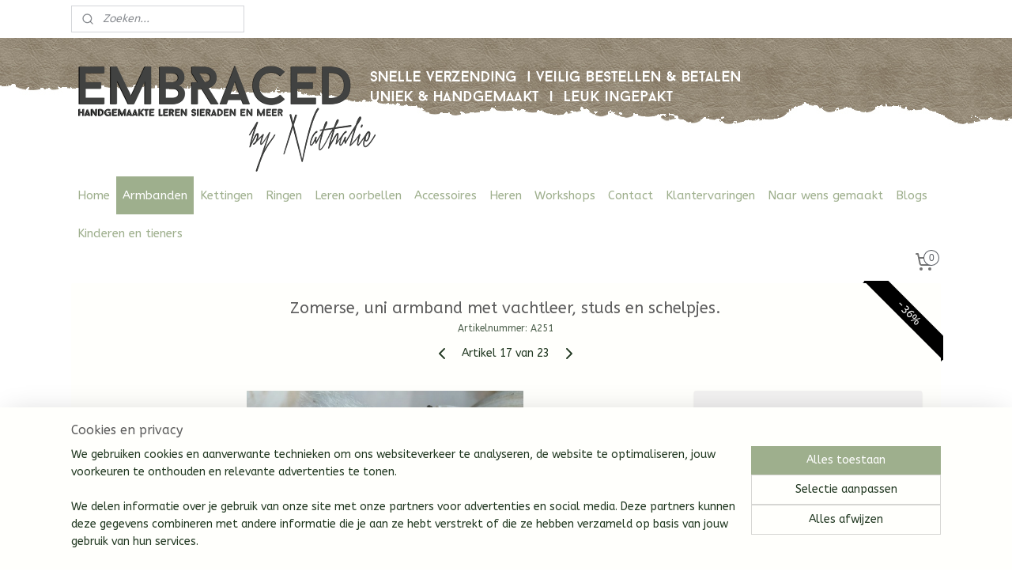

--- FILE ---
content_type: text/html; charset=UTF-8
request_url: https://www.embracedbynathalie.nl/a-56014878/ibiza-armbanden-zomer-collectie/zomerse-uni-armband-met-vachtleer-studs-en-schelpjes/
body_size: 19049
content:
<!DOCTYPE html>
<!--[if lt IE 7]>
<html lang="nl"
      class="no-js lt-ie9 lt-ie8 lt-ie7 secure"> <![endif]-->
<!--[if IE 7]>
<html lang="nl"
      class="no-js lt-ie9 lt-ie8 is-ie7 secure"> <![endif]-->
<!--[if IE 8]>
<html lang="nl"
      class="no-js lt-ie9 is-ie8 secure"> <![endif]-->
<!--[if gt IE 8]><!-->
<html lang="nl" class="no-js secure">
<!--<![endif]-->
<head prefix="og: http://ogp.me/ns#">
    <meta http-equiv="Content-Type" content="text/html; charset=UTF-8"/>

    <title>Zomerse, uni armband met vachtleer, studs en schelpjes. | Ibiza armbanden (zomer collectie) | Embraced by Nathalie</title>
    <meta name="robots" content="noarchive"/>
    <meta name="robots" content="index,follow,noodp,noydir"/>
    
    <meta name="verify-v1" content="lymIJTMS3e2y7CuLnYnn3gcgZqJVl12l96YpPkc4XEw"/>
        <meta name="google-site-verification" content="lymIJTMS3e2y7CuLnYnn3gcgZqJVl12l96YpPkc4XEw"/>
    <meta name="viewport" content="width=device-width, initial-scale=1.0"/>
    <meta name="revisit-after" content="1 days"/>
    <meta name="generator" content="Mijnwebwinkel"/>
    <meta name="web_author" content="https://www.mijnwebwinkel.nl/"/>

    

    <meta property="og:site_name" content="Embraced by Nathalie"/>

        <meta property="og:title" content="Zomerse, uni armband met vachtleer, studs en schelpjes."/>
    <meta property="og:description" content="Super leuke armband van creme vachtleer en creme leer met vlechtwerk en schelpjes. Toont breed, ca."/>
    <meta property="og:type" content="product"/>
    <meta property="og:image" content="https://cdn.myonlinestore.eu/9497b03a-6be1-11e9-a722-44a8421b9960/image/cache/article/557653cdca5bc9e9ce622938bd77f42630818aa0.jpg"/>
        <meta property="og:image" content="https://cdn.myonlinestore.eu/9497b03a-6be1-11e9-a722-44a8421b9960/image/cache/article/2e41ebe86117704419e3cccaf52119e6a539e0ce.jpg"/>
        <meta property="og:url" content="https://www.embracedbynathalie.nl/a-56014878/ibiza-armbanden-zomer-collectie/zomerse-uni-armband-met-vachtleer-studs-en-schelpjes/"/>

    <link rel="preload" as="style" href="https://static.myonlinestore.eu/assets/../js/fancybox/jquery.fancybox.css?20260114074236"
          onload="this.onload=null;this.rel='stylesheet'">
    <noscript>
        <link rel="stylesheet" href="https://static.myonlinestore.eu/assets/../js/fancybox/jquery.fancybox.css?20260114074236">
    </noscript>

    <link rel="stylesheet" type="text/css" href="https://asset.myonlinestore.eu/8SOHxkMsHMNlm3sAKpqhypY5NSa8fXN.css"/>

    <link rel="preload" as="style" href="https://static.myonlinestore.eu/assets/../fonts/fontawesome-6.4.2/css/fontawesome.min.css?20260114074236"
          onload="this.onload=null;this.rel='stylesheet'">
    <link rel="preload" as="style" href="https://static.myonlinestore.eu/assets/../fonts/fontawesome-6.4.2/css/solid.min.css?20260114074236"
          onload="this.onload=null;this.rel='stylesheet'">
    <link rel="preload" as="style" href="https://static.myonlinestore.eu/assets/../fonts/fontawesome-6.4.2/css/brands.min.css?20260114074236"
          onload="this.onload=null;this.rel='stylesheet'">
    <link rel="preload" as="style" href="https://static.myonlinestore.eu/assets/../fonts/fontawesome-6.4.2/css/v4-shims.min.css?20260114074236"
          onload="this.onload=null;this.rel='stylesheet'">
    <noscript>
        <link rel="stylesheet" href="https://static.myonlinestore.eu/assets/../fonts/font-awesome-4.1.0/css/font-awesome.4.1.0.min.css?20260114074236">
    </noscript>

    <link rel="preconnect" href="https://static.myonlinestore.eu/" crossorigin />
    <link rel="dns-prefetch" href="https://static.myonlinestore.eu/" />
    <link rel="preconnect" href="https://cdn.myonlinestore.eu" crossorigin />
    <link rel="dns-prefetch" href="https://cdn.myonlinestore.eu" />

    <script type="text/javascript" src="https://static.myonlinestore.eu/assets/../js/modernizr.js?20260114074236"></script>
        
    <link rel="canonical" href="https://www.embracedbynathalie.nl/a-56014878/ibiza-armbanden-zomer-collectie/zomerse-uni-armband-met-vachtleer-studs-en-schelpjes/"/>
                    <link rel="shortcut icon" type="image/x-icon" href="data:image/x-icon;base64,">
        <link rel="icon" type="image/png" href="[data-uri]" />
    <script>
        var _rollbarConfig = {
        accessToken: 'd57a2075769e4401ab611d78421f1c89',
        captureUncaught: false,
        captureUnhandledRejections: false,
        verbose: false,
        payload: {
            environment: 'prod',
            person: {
                id: 454773,
            },
            ignoredMessages: [
                'request aborted',
                'network error',
                'timeout'
            ]
        },
        reportLevel: 'error'
    };
    // Rollbar Snippet
    !function(r){var e={};function o(n){if(e[n])return e[n].exports;var t=e[n]={i:n,l:!1,exports:{}};return r[n].call(t.exports,t,t.exports,o),t.l=!0,t.exports}o.m=r,o.c=e,o.d=function(r,e,n){o.o(r,e)||Object.defineProperty(r,e,{enumerable:!0,get:n})},o.r=function(r){"undefined"!=typeof Symbol&&Symbol.toStringTag&&Object.defineProperty(r,Symbol.toStringTag,{value:"Module"}),Object.defineProperty(r,"__esModule",{value:!0})},o.t=function(r,e){if(1&e&&(r=o(r)),8&e)return r;if(4&e&&"object"==typeof r&&r&&r.__esModule)return r;var n=Object.create(null);if(o.r(n),Object.defineProperty(n,"default",{enumerable:!0,value:r}),2&e&&"string"!=typeof r)for(var t in r)o.d(n,t,function(e){return r[e]}.bind(null,t));return n},o.n=function(r){var e=r&&r.__esModule?function(){return r.default}:function(){return r};return o.d(e,"a",e),e},o.o=function(r,e){return Object.prototype.hasOwnProperty.call(r,e)},o.p="",o(o.s=0)}([function(r,e,o){var n=o(1),t=o(4);_rollbarConfig=_rollbarConfig||{},_rollbarConfig.rollbarJsUrl=_rollbarConfig.rollbarJsUrl||"https://cdnjs.cloudflare.com/ajax/libs/rollbar.js/2.14.4/rollbar.min.js",_rollbarConfig.async=void 0===_rollbarConfig.async||_rollbarConfig.async;var a=n.setupShim(window,_rollbarConfig),l=t(_rollbarConfig);window.rollbar=n.Rollbar,a.loadFull(window,document,!_rollbarConfig.async,_rollbarConfig,l)},function(r,e,o){var n=o(2);function t(r){return function(){try{return r.apply(this,arguments)}catch(r){try{console.error("[Rollbar]: Internal error",r)}catch(r){}}}}var a=0;function l(r,e){this.options=r,this._rollbarOldOnError=null;var o=a++;this.shimId=function(){return o},"undefined"!=typeof window&&window._rollbarShims&&(window._rollbarShims[o]={handler:e,messages:[]})}var i=o(3),s=function(r,e){return new l(r,e)},d=function(r){return new i(s,r)};function c(r){return t(function(){var e=Array.prototype.slice.call(arguments,0),o={shim:this,method:r,args:e,ts:new Date};window._rollbarShims[this.shimId()].messages.push(o)})}l.prototype.loadFull=function(r,e,o,n,a){var l=!1,i=e.createElement("script"),s=e.getElementsByTagName("script")[0],d=s.parentNode;i.crossOrigin="",i.src=n.rollbarJsUrl,o||(i.async=!0),i.onload=i.onreadystatechange=t(function(){if(!(l||this.readyState&&"loaded"!==this.readyState&&"complete"!==this.readyState)){i.onload=i.onreadystatechange=null;try{d.removeChild(i)}catch(r){}l=!0,function(){var e;if(void 0===r._rollbarDidLoad){e=new Error("rollbar.js did not load");for(var o,n,t,l,i=0;o=r._rollbarShims[i++];)for(o=o.messages||[];n=o.shift();)for(t=n.args||[],i=0;i<t.length;++i)if("function"==typeof(l=t[i])){l(e);break}}"function"==typeof a&&a(e)}()}}),d.insertBefore(i,s)},l.prototype.wrap=function(r,e,o){try{var n;if(n="function"==typeof e?e:function(){return e||{}},"function"!=typeof r)return r;if(r._isWrap)return r;if(!r._rollbar_wrapped&&(r._rollbar_wrapped=function(){o&&"function"==typeof o&&o.apply(this,arguments);try{return r.apply(this,arguments)}catch(o){var e=o;throw e&&("string"==typeof e&&(e=new String(e)),e._rollbarContext=n()||{},e._rollbarContext._wrappedSource=r.toString(),window._rollbarWrappedError=e),e}},r._rollbar_wrapped._isWrap=!0,r.hasOwnProperty))for(var t in r)r.hasOwnProperty(t)&&(r._rollbar_wrapped[t]=r[t]);return r._rollbar_wrapped}catch(e){return r}};for(var p="log,debug,info,warn,warning,error,critical,global,configure,handleUncaughtException,handleAnonymousErrors,handleUnhandledRejection,captureEvent,captureDomContentLoaded,captureLoad".split(","),u=0;u<p.length;++u)l.prototype[p[u]]=c(p[u]);r.exports={setupShim:function(r,e){if(r){var o=e.globalAlias||"Rollbar";if("object"==typeof r[o])return r[o];r._rollbarShims={},r._rollbarWrappedError=null;var a=new d(e);return t(function(){e.captureUncaught&&(a._rollbarOldOnError=r.onerror,n.captureUncaughtExceptions(r,a,!0),e.wrapGlobalEventHandlers&&n.wrapGlobals(r,a,!0)),e.captureUnhandledRejections&&n.captureUnhandledRejections(r,a,!0);var t=e.autoInstrument;return!1!==e.enabled&&(void 0===t||!0===t||"object"==typeof t&&t.network)&&r.addEventListener&&(r.addEventListener("load",a.captureLoad.bind(a)),r.addEventListener("DOMContentLoaded",a.captureDomContentLoaded.bind(a))),r[o]=a,a})()}},Rollbar:d}},function(r,e){function o(r,e,o){if(e.hasOwnProperty&&e.hasOwnProperty("addEventListener")){for(var n=e.addEventListener;n._rollbarOldAdd&&n.belongsToShim;)n=n._rollbarOldAdd;var t=function(e,o,t){n.call(this,e,r.wrap(o),t)};t._rollbarOldAdd=n,t.belongsToShim=o,e.addEventListener=t;for(var a=e.removeEventListener;a._rollbarOldRemove&&a.belongsToShim;)a=a._rollbarOldRemove;var l=function(r,e,o){a.call(this,r,e&&e._rollbar_wrapped||e,o)};l._rollbarOldRemove=a,l.belongsToShim=o,e.removeEventListener=l}}r.exports={captureUncaughtExceptions:function(r,e,o){if(r){var n;if("function"==typeof e._rollbarOldOnError)n=e._rollbarOldOnError;else if(r.onerror){for(n=r.onerror;n._rollbarOldOnError;)n=n._rollbarOldOnError;e._rollbarOldOnError=n}e.handleAnonymousErrors();var t=function(){var o=Array.prototype.slice.call(arguments,0);!function(r,e,o,n){r._rollbarWrappedError&&(n[4]||(n[4]=r._rollbarWrappedError),n[5]||(n[5]=r._rollbarWrappedError._rollbarContext),r._rollbarWrappedError=null);var t=e.handleUncaughtException.apply(e,n);o&&o.apply(r,n),"anonymous"===t&&(e.anonymousErrorsPending+=1)}(r,e,n,o)};o&&(t._rollbarOldOnError=n),r.onerror=t}},captureUnhandledRejections:function(r,e,o){if(r){"function"==typeof r._rollbarURH&&r._rollbarURH.belongsToShim&&r.removeEventListener("unhandledrejection",r._rollbarURH);var n=function(r){var o,n,t;try{o=r.reason}catch(r){o=void 0}try{n=r.promise}catch(r){n="[unhandledrejection] error getting `promise` from event"}try{t=r.detail,!o&&t&&(o=t.reason,n=t.promise)}catch(r){}o||(o="[unhandledrejection] error getting `reason` from event"),e&&e.handleUnhandledRejection&&e.handleUnhandledRejection(o,n)};n.belongsToShim=o,r._rollbarURH=n,r.addEventListener("unhandledrejection",n)}},wrapGlobals:function(r,e,n){if(r){var t,a,l="EventTarget,Window,Node,ApplicationCache,AudioTrackList,ChannelMergerNode,CryptoOperation,EventSource,FileReader,HTMLUnknownElement,IDBDatabase,IDBRequest,IDBTransaction,KeyOperation,MediaController,MessagePort,ModalWindow,Notification,SVGElementInstance,Screen,TextTrack,TextTrackCue,TextTrackList,WebSocket,WebSocketWorker,Worker,XMLHttpRequest,XMLHttpRequestEventTarget,XMLHttpRequestUpload".split(",");for(t=0;t<l.length;++t)r[a=l[t]]&&r[a].prototype&&o(e,r[a].prototype,n)}}}},function(r,e){function o(r,e){this.impl=r(e,this),this.options=e,function(r){for(var e=function(r){return function(){var e=Array.prototype.slice.call(arguments,0);if(this.impl[r])return this.impl[r].apply(this.impl,e)}},o="log,debug,info,warn,warning,error,critical,global,configure,handleUncaughtException,handleAnonymousErrors,handleUnhandledRejection,_createItem,wrap,loadFull,shimId,captureEvent,captureDomContentLoaded,captureLoad".split(","),n=0;n<o.length;n++)r[o[n]]=e(o[n])}(o.prototype)}o.prototype._swapAndProcessMessages=function(r,e){var o,n,t;for(this.impl=r(this.options);o=e.shift();)n=o.method,t=o.args,this[n]&&"function"==typeof this[n]&&("captureDomContentLoaded"===n||"captureLoad"===n?this[n].apply(this,[t[0],o.ts]):this[n].apply(this,t));return this},r.exports=o},function(r,e){r.exports=function(r){return function(e){if(!e&&!window._rollbarInitialized){for(var o,n,t=(r=r||{}).globalAlias||"Rollbar",a=window.rollbar,l=function(r){return new a(r)},i=0;o=window._rollbarShims[i++];)n||(n=o.handler),o.handler._swapAndProcessMessages(l,o.messages);window[t]=n,window._rollbarInitialized=!0}}}}]);
    // End Rollbar Snippet
    </script>
    <script defer type="text/javascript" src="https://static.myonlinestore.eu/assets/../js/jquery.min.js?20260114074236"></script><script defer type="text/javascript" src="https://static.myonlinestore.eu/assets/../js/mww/shop.js?20260114074236"></script><script defer type="text/javascript" src="https://static.myonlinestore.eu/assets/../js/mww/shop/category.js?20260114074236"></script><script defer type="text/javascript" src="https://static.myonlinestore.eu/assets/../js/fancybox/jquery.fancybox.pack.js?20260114074236"></script><script defer type="text/javascript" src="https://static.myonlinestore.eu/assets/../js/fancybox/jquery.fancybox-thumbs.js?20260114074236"></script><script defer type="text/javascript" src="https://static.myonlinestore.eu/assets/../js/mww/image.js?20260114074236"></script><script defer type="text/javascript" src="https://static.myonlinestore.eu/assets/../js/mww/shop/article.js?20260114074236"></script><script defer type="text/javascript" src="https://static.myonlinestore.eu/assets/../js/mww/product/product.js?20260114074236"></script><script defer type="text/javascript" src="https://static.myonlinestore.eu/assets/../js/mww/product/product.configurator.js?20260114074236"></script><script defer type="text/javascript"
                src="https://static.myonlinestore.eu/assets/../js/mww/product/product.configurator.validator.js?20260114074236"></script><script defer type="text/javascript" src="https://static.myonlinestore.eu/assets/../js/mww/product/product.main.js?20260114074236"></script><script defer type="text/javascript" src="https://static.myonlinestore.eu/assets/../js/mww/navigation.js?20260114074236"></script><script defer type="text/javascript" src="https://static.myonlinestore.eu/assets/../js/delay.js?20260114074236"></script><script defer type="text/javascript" src="https://static.myonlinestore.eu/assets/../js/mww/ajax.js?20260114074236"></script><script defer type="text/javascript" src="https://static.myonlinestore.eu/assets/../js/foundation/foundation.min.js?20260114074236"></script><script defer type="text/javascript" src="https://static.myonlinestore.eu/assets/../js/foundation/foundation/foundation.topbar.js?20260114074236"></script><script defer type="text/javascript" src="https://static.myonlinestore.eu/assets/../js/foundation/foundation/foundation.tooltip.js?20260114074236"></script><script defer type="text/javascript" src="https://static.myonlinestore.eu/assets/../js/mww/deferred.js?20260114074236"></script>
        <script src="https://static.myonlinestore.eu/assets/webpack/bootstrapper.ce10832e.js"></script>
    
    <script src="https://static.myonlinestore.eu/assets/webpack/vendor.85ea91e8.js" defer></script><script src="https://static.myonlinestore.eu/assets/webpack/main.c5872b2c.js" defer></script>
    
    <script src="https://static.myonlinestore.eu/assets/webpack/webcomponents.377dc92a.js" defer></script>
    
    <script src="https://static.myonlinestore.eu/assets/webpack/render.8395a26c.js" defer></script>

    <script>
        window.bootstrapper.add(new Strap('marketingScripts', []));
    </script>
        <script>
  window.dataLayer = window.dataLayer || [];

  function gtag() {
    dataLayer.push(arguments);
  }

    gtag(
    "consent",
    "default",
    {
      "ad_storage": "denied",
      "ad_user_data": "denied",
      "ad_personalization": "denied",
      "analytics_storage": "denied",
      "security_storage": "granted",
      "personalization_storage": "denied",
      "functionality_storage": "denied",
    }
  );

  gtag("js", new Date());
  gtag("config", 'G-HSRC51ENF9', { "groups": "myonlinestore" });gtag("config", 'G-EJEGNP0EVJ');</script>
<script async src="https://www.googletagmanager.com/gtag/js?id=G-HSRC51ENF9"></script>
        <script>
        
    </script>
        
<script>
    var marketingStrapId = 'marketingScripts'
    var marketingScripts = window.bootstrapper.use(marketingStrapId);

    if (marketingScripts === null) {
        marketingScripts = [];
    }

    
    window.bootstrapper.update(new Strap(marketingStrapId, marketingScripts));
</script>
    <noscript>
        <style>ul.products li {
                opacity: 1 !important;
            }</style>
    </noscript>

            <script>
                (function (w, d, s, l, i) {
            w[l] = w[l] || [];
            w[l].push({
                'gtm.start':
                    new Date().getTime(), event: 'gtm.js'
            });
            var f = d.getElementsByTagName(s)[0],
                j = d.createElement(s), dl = l != 'dataLayer' ? '&l=' + l : '';
            j.async = true;
            j.src =
                'https://www.googletagmanager.com/gtm.js?id=' + i + dl;
            f.parentNode.insertBefore(j, f);
        })(window, document, 'script', 'dataLayer', 'GTM-MSQ3L6L');
                (function (w, d, s, l, i) {
            w[l] = w[l] || [];
            w[l].push({
                'gtm.start':
                    new Date().getTime(), event: 'gtm.js'
            });
            var f = d.getElementsByTagName(s)[0],
                j = d.createElement(s), dl = l != 'dataLayer' ? '&l=' + l : '';
            j.async = true;
            j.src =
                'https://www.googletagmanager.com/gtm.js?id=' + i + dl;
            f.parentNode.insertBefore(j, f);
        })(window, document, 'script', 'dataLayer', 'GTM-5HWSCXX');
            </script>

</head>
<body    class="lang-nl_NL layout-width-1100 oneColumn">

    <noscript>
                    <iframe src="https://www.googletagmanager.com/ns.html?id=GTM-MSQ3L6L" height="0" width="0"
                    style="display:none;visibility:hidden"></iframe>
                    <iframe src="https://www.googletagmanager.com/ns.html?id=GTM-5HWSCXX" height="0" width="0"
                    style="display:none;visibility:hidden"></iframe>
            </noscript>


<header>
    <a tabindex="0" id="skip-link" class="button screen-reader-text" href="#content">Spring naar de hoofdtekst</a>
</header>


<div id="react_element__filter"></div>

<div class="site-container">
    <div class="inner-wrap">
        
        
        <div class="bg-container custom-css-container"             data-active-language="nl"
            data-current-date="19-01-2026"
            data-category-id="unknown"
            data-article-id="43551693"
            data-article-category-id="4365734"
            data-article-name="Zomerse, uni armband met vachtleer, studs en schelpjes."
        >
            <noscript class="no-js-message">
                <div class="inner">
                    Javascript is uitgeschakeld.


Zonder Javascript is het niet mogelijk bestellingen te plaatsen in deze webwinkel en zijn een aantal functionaliteiten niet beschikbaar.
                </div>
            </noscript>

            <div id="header">
                <div id="react_root"><!-- --></div>
                <div
                    class="header-bar-top">
                                                
<div class="row header-bar-inner" data-bar-position="top" data-options="sticky_on: [medium, large]; is_hover: true; scrolltop: true;" data-topbar>
    <section class="top-bar-section">
                                    <div class="module-container search align-left">
                    <div class="react_element__searchbox" 
    data-post-url="/search/" 
    data-search-phrase=""></div>

                </div>
                                                <div class="module-container myaccount align-right">
                    
<div class="module my-account-bar">
            <a href="javascript:void(0)" class="foldout-account">
            Mijn account     <div   
    aria-hidden role="img"
    class="icon icon--sf-user
        "
    >
    <svg><use xlink:href="#sf-user"></use></svg>
    </div>
        </a>
        <div class="saveforlater-counter-topbar" id="react_element__saveforlater-topbar-counter"
             data-show-counter=""></div>
        <div class="my-account-overlay"></div>
        <div class="hidden-account-details">
            <div class="invisible-hover-area">
                <div class="header">
                    <div class="header-text">Mijn account</div>
                    <div class="close-button">
                            <div   
    aria-hidden role="img"
    class="icon icon--close-button icon--sf-x
        "
            title="close-button"
    >
    <svg><use xlink:href="#sf-x"></use></svg>
    </div>
                    </div>
                </div>
                <div class="scrollable">
                    <h3 class="existing-customer">Inloggen</h3>
                    <div class="form-group">
                        <form accept-charset="UTF-8" name=""
          method="post" action="/customer/login/?referer=/a-56014878/ibiza-armbanden-zomer-collectie/zomerse-uni-armband-met-vachtleer-studs-en-schelpjes/" class="legacy" id="login_form">
                        <script>
    document.addEventListener("DOMContentLoaded", function () {
        Array.from(document.querySelectorAll("#login_form")).map(
            form => form.addEventListener("submit", function () {
                Array.from(document.querySelectorAll("#login")).map(button => button.disabled = true);
            })
        );
    });
</script>
                        
                        <div class="form-group        ">
    <label class="control-label required" for="customer_account_username">E-mailadres</label><div class="control-group">
            <div class="control-container   no-errors    ">
                                <input type="email"
            id="customer_account_username" name="_username" required="required" class="default form-control" maxlength="100"
                                                    data-validator-range="0-0"
                />
                    </div>
                                </div>
</div>
    
                        <div class="form-group        ">
    <label class="control-label required" for="customer_account_password">Wachtwoord</label><div class="control-group">
            <div class="control-container   no-errors    ">
                                <input type="password"
            id="customer_account_password" name="_password" required="required" class="default form-control" maxlength="64"
                                                    data-validator-range="0-0"
                />
                    </div>
                                </div>
</div>
    
                        <div class="form-row buttons">
                            <button type="submit" id="login" name="login" class="btn">
                                Inloggen
                            </button>
                        </div>
                        <input type="hidden"
            id="_csrf_token" name="_csrf_token" class="form-control"
            value="41f56353e55fc065ef27.M74fQoRrCreES7qJtLr22_eYhzbJzMEsp3lst569X18.WI56dbUNZsfde-3W8tyZrZ-tqgGamIlbzjAe4NbONABxhkYq21NHjsEm0Q"                                         data-validator-range="0-0"
                />
        </form>
                    </div>
                    <a class="forgot-password-link" href="/customer/forgot-password/">Wachtwoord vergeten?</a>
                                            <hr/>
                        <h3 class="without-account">Geen account?</h3>
                        <p>
                            Met een account kun je sneller bestellen en heb je een overzicht van je eerdere bestellingen.
                        </p>
                        <a href="https://www.embracedbynathalie.nl/customer/register/?referer=/a-56014878/ibiza-armbanden-zomer-collectie/zomerse-uni-armband-met-vachtleer-studs-en-schelpjes/"
                           class="btn">Account aanmaken</a>
                                    </div>
            </div>
        </div>
    </div>

                </div>
                        </section>
</div>

                                    </div>

                



<sf-header-image
    class="web-component"
    header-element-height="175px"
    align="center"
    store-name="Embraced by Nathalie"
    store-url="https://www.embracedbynathalie.nl/"
    background-image-url="https://cdn.myonlinestore.eu/9497b03a-6be1-11e9-a722-44a8421b9960/nl_NL_image_header_4.png?t=1768646933"
    mobile-background-image-url=""
    logo-custom-width=""
    logo-custom-height=""
    page-column-width="1100"
    style="
        height: 175px;

        --background-color: transparent;
        --background-height: 175px;
        --background-aspect-ratio: 12.571428571429;
        --scaling-background-aspect-ratio: 6.2857142857143;
        --mobile-background-height: 0px;
        --mobile-background-aspect-ratio: 1;
        --color: #9EAF8D;
        --logo-custom-width: auto;
        --logo-custom-height: auto;
        --logo-aspect-ratio: 1
        ">
    </sf-header-image>
                <div class="header-bar-bottom">
                                                
<div class="row header-bar-inner" data-bar-position="header" data-options="sticky_on: [medium, large]; is_hover: true; scrolltop: true;" data-topbar>
    <section class="top-bar-section">
                                    <nav class="module-container navigation  align-left">
                    <ul>
                            




<li class="">
            <a href="https://www.embracedbynathalie.nl/" class="no_underline">
            Home
                    </a>

                                </li>
    

    
    

<li class="has-dropdown active">
            <a href="https://www.embracedbynathalie.nl/c-4836041/armbanden/" class="no_underline">
            Armbanden
                    </a>

                                    <ul class="dropdown">
                        




<li class="">
            <a href="https://www.embracedbynathalie.nl/c-4328279/leren-enkele-armbanden/" class="no_underline">
            Leren enkele armbanden
                    </a>

                                </li>
    




<li class="">
            <a href="https://www.embracedbynathalie.nl/c-4328280/leren-wikkelarmbanden/" class="no_underline">
            Leren wikkelarmbanden
                    </a>

                                </li>
    




<li class="">
            <a href="https://www.embracedbynathalie.nl/c-7464747/herinnering-armbanden/" class="no_underline">
            Herinnering armbanden
                    </a>

                                </li>
    




<li class="">
            <a href="https://www.embracedbynathalie.nl/c-6547188/natuurstenen-armbanden/" class="no_underline">
            Natuurstenen armbanden
                    </a>

                                </li>
    




<li class="">
            <a href="https://www.embracedbynathalie.nl/c-5327458/glaskralen-armbanden/" class="no_underline">
            Glaskralen armbanden
                    </a>

                                </li>
    


    

<li class="active">
            <a href="https://www.embracedbynathalie.nl/c-4365734/ibiza-armbanden-zomer-collectie/" class="no_underline">
            Ibiza armbanden (zomer collectie)
                    </a>

                                </li>
    




<li class="">
            <a href="https://www.embracedbynathalie.nl/c-5096914/rvs-tekst-armbanden/" class="no_underline">
            RVS tekst-armbanden
                    </a>

                                </li>
                </ul>
                        </li>
    

    


<li class="has-dropdown">
            <a href="https://www.embracedbynathalie.nl/c-4356718/kettingen/" class="no_underline">
            Kettingen
                    </a>

                                    <ul class="dropdown">
                        




<li class="">
            <a href="https://www.embracedbynathalie.nl/c-4364831/leren-kettingen/" class="no_underline">
            Leren kettingen
                    </a>

                                </li>
    

    


<li class="has-dropdown">
            <a href="https://www.embracedbynathalie.nl/c-4357123/metalen-kettingen/" class="no_underline">
            Metalen kettingen
                    </a>

                                    <ul class="dropdown">
                        




<li class="">
            <a href="https://www.embracedbynathalie.nl/c-5096835/rvs-kettingen-en-hangers-pinkiezz/" class="no_underline">
            RVS kettingen en hangers Pinkiezz
                    </a>

                                </li>
                </ul>
                        </li>
    




<li class="">
            <a href="https://www.embracedbynathalie.nl/c-5505777/keycords/" class="no_underline">
            Keycords
                    </a>

                                </li>
                </ul>
                        </li>
    




<li class="">
            <a href="https://www.embracedbynathalie.nl/c-4482812/ringen/" class="no_underline">
            Ringen
                    </a>

                                </li>
    

    


<li class="has-dropdown">
            <a href="https://www.embracedbynathalie.nl/c-4397237/leren-oorbellen/" class="no_underline">
            Leren oorbellen
                    </a>

                                    <ul class="dropdown">
                        




<li class="">
            <a href="https://www.embracedbynathalie.nl/c-5327871/rvs-oorbellen/" class="no_underline">
            RVS oorbellen
                    </a>

                                </li>
                </ul>
                        </li>
    

    


<li class="has-dropdown">
            <a href="https://www.embracedbynathalie.nl/c-4833971/accessoires/" class="no_underline">
            Accessoires
                    </a>

                                    <ul class="dropdown">
                        




<li class="">
            <a href="https://www.embracedbynathalie.nl/c-4329082/sleutel-en-tashangers/" class="no_underline">
            Sleutel- en tashangers
                    </a>

                                </li>
    




<li class="">
            <a href="https://www.embracedbynathalie.nl/c-4329068/poncho-en-vestclips/" class="no_underline">
            Poncho- en vestclips
                    </a>

                                </li>
    

    


<li class="has-dropdown">
            <a href="https://www.embracedbynathalie.nl/c-5506302/woonaccessoires-en-hebbedingen/" class="no_underline">
            Woonaccessoires en hebbedingen
                    </a>

                                    <ul class="dropdown">
                        




<li class="">
            <a href="https://www.embracedbynathalie.nl/c-5630861/snoerbinders/" class="no_underline">
            Snoerbinders
                    </a>

                                </li>
                </ul>
                        </li>
                </ul>
                        </li>
    




<li class="">
            <a href="https://www.embracedbynathalie.nl/c-4836045/heren/" class="no_underline">
            Heren
                    </a>

                                </li>
    




<li class="">
            <a href="https://www.embracedbynathalie.nl/c-4307228/workshops/" class="no_underline">
            Workshops
                    </a>

                                </li>
    




<li class="">
            <a href="https://www.embracedbynathalie.nl/c-4305528/contact/" class="no_underline">
            Contact
                    </a>

                                </li>
    




<li class="">
            <a href="https://www.embracedbynathalie.nl/c-5656088/klantervaringen/" class="no_underline">
            Klantervaringen
                    </a>

                                </li>
    

    


<li class="has-dropdown">
            <a href="https://www.embracedbynathalie.nl/c-6171023/naar-wens-gemaakt/" class="no_underline">
            Naar wens gemaakt
                    </a>

                                    <ul class="dropdown">
                        

    


<li class="has-dropdown">
            <a href="https://www.embracedbynathalie.nl/c-5740271/sieraad-naar-eigen-ontwerp/" class="no_underline">
            Sieraad naar eigen ontwerp
                    </a>

                                    <ul class="dropdown">
                        




<li class="">
            <a href="https://www.embracedbynathalie.nl/c-5751398/oud-en-gebruikt-leer-hergebruiken/" class="no_underline">
            Oud- en gebruikt leer hergebruiken
                    </a>

                                </li>
    




<li class="">
            <a href="https://www.embracedbynathalie.nl/c-6061027/gepersonaliseerde-sieraden-of-voorwerpen/" class="no_underline">
            Gepersonaliseerde sieraden of voorwerpen 
                    </a>

                                </li>
                </ul>
                        </li>
                </ul>
                        </li>
    

    


<li class="has-dropdown">
            <a href="https://www.embracedbynathalie.nl/c-6118504/blogs/" class="no_underline">
            Blogs
                    </a>

                                    <ul class="dropdown">
                        




<li class="">
            <a href="https://www.embracedbynathalie.nl/c-6621516/pink-ribbon-artikelen/" class="no_underline">
            Pink Ribbon artikelen
                    </a>

                                </li>
    




<li class="">
            <a href="https://www.embracedbynathalie.nl/c-6119605/blog-1-t-m-5-de-diagnose-borstkanker-de-onderzoeken-17-12-2021/" class="no_underline">
            Blog 1 t/m 5; De diagnose borstkanker &amp; de onderzoeken  | 17-12-2021
                    </a>

                                </li>
    




<li class="">
            <a href="https://www.embracedbynathalie.nl/c-6128062/blog-6-t-m-10-onzekerheden-over-mogelijke-uitzaaiingen-20-1-2022/" class="no_underline">
            Blog  6 t/m 10:  Onzekerheden over mogelijke uitzaaiingen  | 20-1-2022
                    </a>

                                </li>
    




<li class="">
            <a href="https://www.embracedbynathalie.nl/c-6135031/blog-11-t-m-15-operatie-en-start-behandelingen-7-3-2022/" class="no_underline">
            Blog 11 t/m 15:  Operatie en start behandelingen  |  7-3-2022
                    </a>

                                </li>
    




<li class="">
            <a href="https://www.embracedbynathalie.nl/c-6442123/blog-16-second-opinion-chemo-20-5-2022/" class="no_underline">
            Blog 16: Second opinion chemo |  20-5-2022
                    </a>

                                </li>
    




<li class="">
            <a href="https://www.embracedbynathalie.nl/c-6468291/blog-17-t-m-20-de-ac-chemokuren-deel-1-5-6-2022/" class="no_underline">
            Blog 17 t/m 20:  De AC- chemokuren  (deel 1)  |  5-6-2022
                    </a>

                                </li>
    




<li class="">
            <a href="https://www.embracedbynathalie.nl/c-6528777/blog-21-de-mono-chemokuren-deel-2-17-10-2022/" class="no_underline">
            Blog 21:  De mono- chemokuren  (deel 2 )  |  17-10-2022
                    </a>

                                </li>
    




<li class="">
            <a href="https://www.embracedbynathalie.nl/c-6616602/blog-22-de-impact-van-kanker-19-10-2022/" class="no_underline">
            Blog 22:  De impact van kanker  |  19-10-2022
                    </a>

                                </li>
    




<li class="">
            <a href="https://www.embracedbynathalie.nl/c-6663551/blog-23-herstellen-na-kanker-22-1-2023/" class="no_underline">
            Blog 23:  Herstellen na kanker  |  22-1-2023
                    </a>

                                </li>
    

    


<li class="has-dropdown">
            <a href="https://www.embracedbynathalie.nl/c-6786473/blog-24-eerste-jaarcontrole-en-dooorrrr-4-2-2023/" class="no_underline">
            Blog 24: Eerste jaarcontrole en... dooorrrr | 4-2-2023
                    </a>

                                    <ul class="dropdown">
                        




<li class="">
            <a href="https://www.embracedbynathalie.nl/c-6645269/digitale-pink-ribbon-collectebus/" class="no_underline">
            Digitale Pink Ribbon collectebus
                    </a>

                                </li>
                </ul>
                        </li>
    




<li class="">
            <a href="https://www.embracedbynathalie.nl/c-6995606/blog-25-nog-even-hyperbare-zuurstoftherapie-25-8-2023/" class="no_underline">
            Blog 25:  Nog even &#039;hyperbare zuurstoftherapie&#039;  |  25-8-2023
                    </a>

                                </li>
    




<li class="">
            <a href="https://www.embracedbynathalie.nl/c-7604475/blog-26-status-herstel-na-drie-jaar-juli-2025/" class="no_underline">
            Blog 26: Status herstel, na drie jaar  | Juli 2025
                    </a>

                                </li>
                </ul>
                        </li>
    




<li class="">
            <a href="https://www.embracedbynathalie.nl/c-7436892/kinderen-en-tieners/" class="no_underline">
            Kinderen en tieners
                    </a>

                                </li>

                    </ul>
                </nav>
                                                <div class="module-container cart align-right">
                    
<div class="header-cart module moduleCartCompact" data-ajax-cart-replace="true" data-productcount="0">
            <a href="/cart/?category_id=4365734" class="foldout-cart">
                <div   
    aria-hidden role="img"
    class="icon icon--sf-shopping-cart
        "
            title="Winkelwagen"
    >
    <svg><use xlink:href="#sf-shopping-cart"></use></svg>
    </div>
            <span class="count">0</span>
        </a>
        <div class="hidden-cart-details">
            <div class="invisible-hover-area">
                <div data-mobile-cart-replace="true" class="cart-details">
                                            <div class="cart-summary">
                            Geen artikelen in winkelwagen.
                        </div>
                                    </div>

                            </div>
        </div>
    </div>

                </div>
                        </section>
</div>

                                    </div>
            </div>

            
            
            <div id="content" class="columncount-1">
                <div class="row">
                                            <div class="columns columns-14 foldout-nav">
                            <a class="mobile-nav-toggle" href="#" data-react-trigger="mobile-navigation-toggle">
    <i></i> Menu</a>   
                        </div>
                                                                <div class="columns large-14 medium-14 small-14" id="centercolumn">
    
    
                                    <script>
        window.bootstrapper.add(new Strap('product', {
            id: '43551693',
            name: 'Zomerse, uni armband met vachtleer, studs en schelpjes.',
            value: '12.500000',
            currency: 'EUR'
        }));

        var marketingStrapId = 'marketingScripts'
        var marketingScripts = window.bootstrapper.use(marketingStrapId);

        if (marketingScripts === null) {
            marketingScripts = [];
        }

        marketingScripts.push({
            inline: `if (typeof window.fbq === 'function') {
                window.fbq('track', 'ViewContent', {
                    content_name: "Zomerse, uni armband met vachtleer, studs en schelpjes.",
                    content_ids: ["43551693"],
                    content_type: "product"
                });
            }`,
        });

        window.bootstrapper.update(new Strap(marketingStrapId, marketingScripts));
    </script>
    <div id="react_element__product-events"><!-- --></div>

    <script type="application/ld+json">
        {"@context":"https:\/\/schema.org","@graph":[{"@type":"Product","sku":"A251","name":"Zomerse, uni armband met vachtleer, studs en schelpjes.","description":"Super leuke armband van creme vachtleer en creme leer met vlechtwerk en schelpjes. Toont breed, ca. 4 cm en is voorzien van een 4 cm breed magnetisch slot.\u0026nbsp;Polsmaat: 19,5 cmSluiting: Magnetisch","offers":{"@type":"Offer","availability":"https:\/\/schema.org\/InStock","url":"https:\/\/www.embracedbynathalie.nl\/a-56014878\/ibiza-armbanden-zomer-collectie\/zomerse-uni-armband-met-vachtleer-studs-en-schelpjes\/","priceSpecification":{"@type":"PriceSpecification","priceCurrency":"EUR","price":"12.50","valueAddedTaxIncluded":true},"@id":"https:\/\/www.embracedbynathalie.nl\/#\/schema\/Offer\/fe310369-bde2-11eb-a98b-0a6e45a98899"},"image":{"@type":"ImageObject","url":"https:\/\/cdn.myonlinestore.eu\/9497b03a-6be1-11e9-a722-44a8421b9960\/image\/cache\/article\/557653cdca5bc9e9ce622938bd77f42630818aa0.jpg","contentUrl":"https:\/\/cdn.myonlinestore.eu\/9497b03a-6be1-11e9-a722-44a8421b9960\/image\/cache\/article\/557653cdca5bc9e9ce622938bd77f42630818aa0.jpg","@id":"https:\/\/cdn.myonlinestore.eu\/9497b03a-6be1-11e9-a722-44a8421b9960\/image\/cache\/article\/557653cdca5bc9e9ce622938bd77f42630818aa0.jpg"},"@id":"https:\/\/www.embracedbynathalie.nl\/#\/schema\/Product\/fe310369-bde2-11eb-a98b-0a6e45a98899"}]}
    </script>
            <div class="article product-page classic">
            <span class="badge-container">
                    <a title="Zomerse, uni armband met vachtleer, studs en schelpjes." class="badge small">
                <p>-36%</p>
            </a>
            </span>
            <h1 class="product-title">
        Zomerse, uni armband met vachtleer, studs en schelpjes.    </h1>
            <span class="sku-container">
                    <small class="article_sku">Artikelnummer: <span class="sku">A251</span></small>
            </span>

        
<div class="prev_next-button">
                            <a href="/a-56522034/ibiza-armbanden-zomer-collectie/zwart-witte-leren-armband-fluffy/" title="Vorige artikel &#xA;(Zwart- witte leren armband &quot;Fluffy&quot;)" class="prev_next_article" accesskey="p"><div   
    aria-hidden role="img"
    class="icon icon--sf-chevron-left
        "
            title="{{ language.getText(&#039;previous_article&#039;) }} &amp;#xA;({{ buttons.left.title|raw }})"
    ><svg><use xlink:href="#sf-chevron-left"></use></svg></div></a>        <span>Artikel 17 van 23</span>
            <a href="/a-56776598/ibiza-armbanden-zomer-collectie/zomerse-groen-en-blauwe-armband-summercrush/" title="Volgende artikel &#xA;(Zomerse groen en blauwe armband &quot;Summercrush&quot;)" class="prev_next_article" accesskey="n"><div   
    aria-hidden role="img"
    class="icon icon--sf-chevron-right
        "
            title="{{ language.getText(&#039;next_article&#039;) }} &amp;#xA;({{ buttons.right.title|raw }})"
    ><svg><use xlink:href="#sf-chevron-right"></use></svg></div></a>    
    </div>

        <div class="clearfix"></div>

        <div class="row top-container">
                            <div class="left">
            
                            <div class="images">
                                    <div class="large">
                        

<a href="https://cdn.myonlinestore.eu/9497b03a-6be1-11e9-a722-44a8421b9960/image/cache/full/557653cdca5bc9e9ce622938bd77f42630818aa0.jpg?20260114074236"
    class="fancybox"
    data-fancybox-type="image"
    data-thumbnail="https://cdn.myonlinestore.eu/9497b03a-6be1-11e9-a722-44a8421b9960/image/cache/full/557653cdca5bc9e9ce622938bd77f42630818aa0.jpg?20260114074236"
    rel="fancybox-thumb" title="Zomerse, uni armband met vachtleer, studs en schelpjes."
    id="afbeelding1"
    >
                        <img src="https://cdn.myonlinestore.eu/9497b03a-6be1-11e9-a722-44a8421b9960/image/cache/full/557653cdca5bc9e9ce622938bd77f42630818aa0.jpg?20260114074236" alt="Zomerse,&#x20;uni&#x20;armband&#x20;met&#x20;vachtleer,&#x20;studs&#x20;en&#x20;schelpjes." />
            </a>
                    </div>
                            </div>
                    <ul class="thumbs">
                                                    <li>
                                                

<a href="https://cdn.myonlinestore.eu/9497b03a-6be1-11e9-a722-44a8421b9960/image/cache/full/2e41ebe86117704419e3cccaf52119e6a539e0ce.jpg?20260114074236"
    class="fancybox"
    data-fancybox-type="image"
    data-thumbnail="https://cdn.myonlinestore.eu/9497b03a-6be1-11e9-a722-44a8421b9960/image/cache/article/2e41ebe86117704419e3cccaf52119e6a539e0ce.jpg?20260114074236"
    rel="fancybox-thumb" title="Zomerse, uni armband met vachtleer, studs en schelpjes."
    id="afbeelding2"
    >
                        <img src="https://cdn.myonlinestore.eu/9497b03a-6be1-11e9-a722-44a8421b9960/image/cache/article/2e41ebe86117704419e3cccaf52119e6a539e0ce.jpg?20260114074236" alt="Zomerse,&#x20;uni&#x20;armband&#x20;met&#x20;vachtleer,&#x20;studs&#x20;en&#x20;schelpjes." />
            </a>
                    </li>
                
                                            </ul>
        
                            </div>
            
                                        <div class="right">
                    <div class="product-options columns">
                        
<div class="js-enable-after-load disabled">
    <div class="article-options" data-article-element="options">
        <div class="row">
            <div class="large-14 columns price-container">
                

    
    <span class="pricetag">
                    <span class="original_price">
                <i class="from">
                        € 19,<sup>50</sup>

                </i>
            </span>
            <span class="action">
                    € 12,<sup>50</sup>

            </span>
            </span>

                                                    <small>
                        (inclusief                        btw)
                    </small>
                                            </div>
        </div>

                            
            <form accept-charset="UTF-8" name="add_to_cart"
          method="post" action="" class="legacy" data-optionlist-url="https://www.embracedbynathalie.nl/article/select-articlelist-option/" id="addToCartForm">
            <div class="form-group        ">
    <div class="control-group">
            <div class="control-container   no-errors    ">
                                            </div>
                                </div>
</div>
    
            <input type="hidden"
            id="add_to_cart_category_article_id" name="add_to_cart[category_article_id]" class="form-control"
            value="56014878"                                         data-validator-range="0-0"
                />
        <input type="hidden"
            id="add_to_cart__token" name="add_to_cart[_token]" class="form-control"
            value="1f86c99c.h_2SULKx8sTsHXdYw82Snhm2bLh3NdP5o63a8YX-pzk.5pPDCsDbhKmbbCYfiobD8V7TO8hDYaCezZrotbbM_2j1saIT9NO2lpV1BA"                                         data-validator-range="0-0"
                />
        
            <div class="stockinfo">
                                                                                Voorraad
                        1
                                                    stuk
                                            
                                        
                                                                    </div>
                                            <div class="form-group">
    <div class="control-group">
                                        <div class="control-container prefix" data-prefix="Aantal">
                <select name="amount" class="form-control">
                                                                                                                                <option value="1">1</option>
                                            <option value="2">2</option>
                                            <option value="3">3</option>
                                            <option value="4">4</option>
                                            <option value="5">5</option>
                                            <option value="6">6</option>
                                            <option value="7">7</option>
                                            <option value="8">8</option>
                                            <option value="9">9</option>
                                            <option value="10">10</option>
                                    </select>
            </div>
            </div>
    </div>

                                <button type="submit" data-testid="add-to-cart-button-enabled" name="add" class="btn buy-button" onclick="if (window.addToCart) window.addToCart({ value: '12.500000', currency: 'EUR' });">Voeg toe aan winkelwagen</button>
                        </form>
        
        
    </div>
</div>
                        <div class="save-button-detail" id="react_element__saveforlater-detail-button" data-product-id="fe310369-bde2-11eb-a98b-0a6e45a98899" data-product-name="Zomerse, uni armband met vachtleer, studs en schelpjes." data-analytics-id="43551693" data-value="12.500000" data-currency="EUR"></div>
                    </div>
                </div>
                    </div>

            <a href="/c-4365734/ibiza-armbanden-zomer-collectie/" onclick="if(window.gotoCategoryFromHistory) {window.gotoCategoryFromHistory(this.href); void(0)}" class="btn tiny">
        Overzicht
   </a>


            
        <div class="row row description" data-tab-content="description">
            <div class="rte_content fullwidth">
                                    <p><span style="font-size:medium">Super leuke armband van creme vachtleer en creme leer met vlechtwerk en schelpjes. Toont breed, ca. 4 cm en is voorzien van een 4 cm breed magnetisch slot.</span></p><p><span style="font-size:medium">&nbsp;</span></p><p><span style="font-size:medium"><strong>Polsmaat</strong>: 19,5 cm</span></p><p><span style="font-size:medium"><strong>Sluiting</strong>: Magnetisch</span></p>
                                    <div class="article-specs under-content" style="display: none">
                            <table class="article-specs" data-article-element="specs">
            </table>
                    </div>
                            </div>
                            
                    </div>
            </div>

    
            
    </div>
                                    </div>
            </div>
        </div>

                    <div id="footer" class="custom-css-container"             data-active-language="nl"
            data-current-date="19-01-2026"
            data-category-id="unknown"
            data-article-id="43551693"
            data-article-category-id="4365734"
            data-article-name="Zomerse, uni armband met vachtleer, studs en schelpjes."
        >
                    <div class="pane paneFooter">
        <div class="inner">
            <ul>
                                                        <li><div class="block textarea  textAlignLeft ">
    
            <p><img alt="Klantenservice Embraced by Nathalie" width="220" height="53" src="https://cdn.myonlinestore.eu/9497b03a-6be1-11e9-a722-44a8421b9960/images/Embraced%20by%20Nathalie%20klantenservice.png" style="border-style:solid; border-width:0px"></p><p><a style="text-decoration: none;" href="https://www.embracedbynathalie.nl/c-4305526/over-mij/">Over mij</a></p><p><a style="text-decoration: none;" href="https://www.embracedbynathalie.nl/c-4318672/algemene-voorwaarden/">Algemene voorwaarden</a></p><p><a style="text-decoration: none;" href="https://www.embracedbynathalie.nl/c-4318673/privacy-beleid/">Privacy beleid</a></p><p><a style="text-decoration: none;" href="https://www.embracedbynathalie.nl/c-4837088/garantie-klachten/">Garantie en klachten</a></p><p><a style="text-decoration: none;" href="https://www.embracedbynathalie.nl/c-4318674/verzend-en-retourbeleid/">Verzend- en retourbeleid</a></p><p><a style="text-decoration: none;" href="https://www.embracedbynathalie.nl/c-4318675/veelgestelde-vragen/">Veelgestelde vragen</a></p><p><a style="text-decoration: none;" href="https://www.embracedbynathalie.nl/c-4538478/onderhoudsadvies-sieraden/">Onderhoudsadvies</a></p><p><a style="text-decoration: none;" href="https://www.embracedbynathalie.nl/c-4305528/contact/">Contact</a></p><p>&nbsp;</p><p>&nbsp;Betaal veilig met:</p><p><img alt="Betaalopties Embraced by Nathalie" width="200" height="164" src="https://cdn.myonlinestore.eu/9497b03a-6be1-11e9-a722-44a8421b9960/images/Veilig%20betalen.png" style="border-style:solid; border-width:0px"></p><p>&nbsp;&nbsp;</p><p>&nbsp;</p><p>&nbsp;</p>
    </div>
</li>
                                                        <li><div class="block textarea  textAlignLeft ">
    
            <p><img alt="Contactgegevens Embraced by Nathalie" width="220" height="53" src="https://cdn.myonlinestore.eu/9497b03a-6be1-11e9-a722-44a8421b9960/images/Embraced%20by%20Nathalie%20informatie.png" style="border-style:solid; border-width:0px"></p><p><strong>Post- en afhaaladres</strong>:</p><p>Embraced by Nathalie</p><p>Hofstede 5</p><p>3411 GL&nbsp; Lopik</p><p>&nbsp;</p><p><strong>KvK</strong>: 70077177</p><p><strong>BTW id:</strong> NL001988199B66</p><p>&nbsp;</p><p><strong>T</strong>: 06 51 89 99 13</p><p><strong>M</strong>: <a href="mailto:info@embracedbynathalie.nl">info@embracedbynathalie.nl</a></p><p>&nbsp;</p>
    </div>
</li>
                                                        <li><div class="block textarea  textAlignLeft ">
    
            <p><img width="220" height="53" style="border-style:solid; border-width:0px" alt="Volg Embraced by Nathalie" src="https://cdn.myonlinestore.eu/9497b03a-6be1-11e9-a722-44a8421b9960/images/Embraced%20by%20Nathalie%20volg%20mij.png"></p><p><a href="https://facebook.com/embracedbynathalie"><img width="32" height="32" style="border-style:solid; border-width:0px" alt="" src="https://cdn.myonlinestore.eu/9497b03a-6be1-11e9-a722-44a8421b9960/images/facebook-official.png"></a>&nbsp;<a href="https://instragram.com/embracedbynathalie" target="_blank"><img width="32" height="32" style="border-style:solid; border-width:0px" alt="" src="https://cdn.myonlinestore.eu/9497b03a-6be1-11e9-a722-44a8421b9960/images/instagram.png"></a>&nbsp;<a href="https://twitter.com/@EmbracedbyNath" target="_blank"><img width="32" height="32" style="border-style:solid; border-width:0px" alt="" src="https://cdn.myonlinestore.eu/9497b03a-6be1-11e9-a722-44a8421b9960/images/twitter-square.png"></a></p><p>&nbsp;</p><p>Meld je aan voor mijn nieuwsbrief en blijf op de hoogte van aanbiedingen, winacties en het laatste nieuws.</p><p>&nbsp;</p><p><a href="https://embracedbynathalie.nl/newsletter"><img width="96" height="60" style="border-style:solid; border-width:0px" alt="" src="https://cdn.myonlinestore.eu/9497b03a-6be1-11e9-a722-44a8421b9960/images/nieuwsbrief%20button.png"></a></p><p>&nbsp;</p>
    </div>
</li>
                                                        <li><div id="fb-root"></div>
<script async defer crossorigin="anonymous" src="https://connect.facebook.net/nl_NL/sdk.js#xfbml=1&version=v20.0" nonce="ef729EoP"></script>
<div class="facebook module">
    <div class="moduleFacebook">
        <a href="https://www.facebook.com/embracedbynathalie/" target="_blank">
            <i class="fa fa-facebook-square"></i>
            embracedbynathalie/        </a>
    </div>
    <div class="fb-like"
         data-href="https://www.facebook.com/embracedbynathalie/"
         data-colorscheme="light"
         data-layout="standard"
         data-action="like"
         data-share="false"
         data-width="210"></div>
</div>
</li>
                                                        <li></li>
                            </ul>
        </div>
    </div>

            </div>
                <div id="mwwFooter">
            <div class="row mwwFooter">
                <div class="columns small-14">
                                                                                                                                                © 2018 - 2026 Embraced by Nathalie
                        | <a href="https://www.embracedbynathalie.nl/sitemap/" class="footer">sitemap</a>
                        | <a href="https://www.embracedbynathalie.nl/rss/" class="footer" target="_blank">rss</a>
                                                    | <a href="https://www.mijnwebwinkel.nl/webshop-starten?utm_medium=referral&amp;utm_source=ecommerce_website&amp;utm_campaign=myonlinestore_shops_pro_nl" class="footer" target="_blank">webwinkel beginnen</a>
    -
    powered by <a href="https://www.mijnwebwinkel.nl/?utm_medium=referral&amp;utm_source=ecommerce_website&amp;utm_campaign=myonlinestore_shops_pro_nl" class="footer" target="_blank">Mijnwebwinkel</a>                                                            </div>
            </div>
        </div>
    </div>
</div>

<script>
    window.bootstrapper.add(new Strap('storeNotifications', {
        notifications: [],
    }));

    var storeLocales = [
                'nl_NL',
                'en_US',
            ];
    window.bootstrapper.add(new Strap('storeLocales', storeLocales));

    window.bootstrapper.add(new Strap('consentBannerSettings', {"enabled":true,"privacyStatementPageId":null,"privacyStatementPageUrl":null,"updatedAt":"2024-02-29T11:31:41+01:00","updatedAtTimestamp":1709202701,"consentTypes":{"required":{"enabled":true,"title":"Noodzakelijk","text":"Cookies en technieken die zijn nodig om de website bruikbaar te maken, zoals het onthouden van je winkelmandje, veilig afrekenen en toegang tot beveiligde gedeelten van de website. Zonder deze cookies kan de website niet naar behoren werken."},"analytical":{"enabled":true,"title":"Statistieken","text":"Cookies en technieken die anoniem gegevens verzamelen en rapporteren over het gebruik van de website, zodat de website geoptimaliseerd kan worden."},"functional":{"enabled":false,"title":"Functioneel","text":"Cookies en technieken die helpen om optionele functionaliteiten aan de website toe te voegen, zoals chatmogelijkheden, het verzamelen van feedback en andere functies van derden."},"marketing":{"enabled":true,"title":"Marketing","text":"Cookies en technieken die worden ingezet om bezoekers gepersonaliseerde en relevante advertenties te kunnen tonen op basis van eerder bezochte pagina’s, en om de effectiviteit van advertentiecampagnes te analyseren."},"personalization":{"enabled":false,"title":"Personalisatie","text":"Cookies en technieken om de vormgeving en inhoud van de website op u aan te passen, zoals de taal of vormgeving van de website."}},"labels":{"banner":{"title":"Cookies en privacy","text":"We gebruiken cookies en aanverwante technieken om ons websiteverkeer te analyseren, de website te optimaliseren, jouw voorkeuren te onthouden en relevante advertenties te tonen.\n\nWe delen informatie over je gebruik van onze site met onze partners voor advertenties en social media. Deze partners kunnen deze gegevens combineren met andere informatie die je aan ze hebt verstrekt of die ze hebben verzameld op basis van jouw gebruik van hun services."},"modal":{"title":"Cookie- en privacyinstellingen","text":"We gebruiken cookies en aanverwante technieken om ons websiteverkeer te analyseren, de website te optimaliseren, jouw voorkeuren te onthouden en relevante advertenties te tonen.\n\nWe delen informatie over je gebruik van onze site met onze partners voor advertenties en social media. Deze partners kunnen deze gegevens combineren met andere informatie die je aan ze hebt verstrekt of die ze hebben verzameld op basis van jouw gebruik van hun services."},"button":{"title":"Cookie- en privacyinstellingen","text":"button_text"}}}));
    window.bootstrapper.add(new Strap('store', {"availableBusinessModels":"ALL","currency":"EUR","currencyDisplayLocale":"nl_NL","discountApplicable":true,"googleTrackingType":"gtag","id":"454773","locale":"nl_NL","loginRequired":true,"roles":[],"storeName":"Embraced by Nathalie","uuid":"9497b03a-6be1-11e9-a722-44a8421b9960"}));
    window.bootstrapper.add(new Strap('merchant', { isMerchant: false }));
    window.bootstrapper.add(new Strap('customer', { authorized: false }));

    window.bootstrapper.add(new Strap('layout', {"hideCurrencyValuta":false}));
    window.bootstrapper.add(new Strap('store_layout', { width: 1100 }));
    window.bootstrapper.add(new Strap('theme', {"button_border_radius":0,"button_inactive_background_color":"BCC2B0","divider_border_color":"F2F1F1","border_radius":2,"ugly_shadows":true,"flexbox_image_size":"cover","block_background_centercolumn":"FFFFFC","cta_color":"9EAF8D","hyperlink_color":"75807B","general_link_hover_color":null,"content_padding":null,"price_color":"000000","price_font_size":24,"center_short_description":false,"navigation_link_bg_color":"FFFFFF","navigation_link_fg_color":"9EAF8D","navigation_active_bg_color":"9EAF8D","navigation_active_fg_color":"FFFFFF","navigation_arrow_color":"030303","navigation_font":"google_ABeeZee","navigation_font_size":15,"store_color_head":"","store_color_head_font":"#9EAF8D","store_color_background_main":"","store_color_topbar_font":"#FFFFFF","store_color_background":"","store_color_border":"","store_color_block_head":"#9EAF8D","store_color_block_font":"#FFFFFF","store_color_block_background":"#FFFFFC","store_color_headerbar_font":"#737373","store_color_headerbar_background":"#FFFFFF","store_font_type":"google_ABeeZee","store_header_font_type":"google_ABeeZee","store_header_font_size":1,"store_font_size":14,"store_font_color":"#213821","store_button_color":"#9EAF8D","store_button_font_color":"#FFFFFF","action_price_color":"#9EAF8D","article_font_size":18,"store_htags_color":"#5C5C5C"}));
    window.bootstrapper.add(new Strap('shippingGateway', {"shippingCountries":["NL"]}));

    window.bootstrapper.add(new Strap('commonTranslations', {
        customerSexMale: 'De heer',
        customerSexFemale: 'Mevrouw',
        oopsTryAgain: 'Er ging iets mis, probeer het opnieuw',
        totalsHideTaxSpecs: 'Verberg de btw specificaties',
        totalsShowTaxSpecs: 'Toon de btw specificaties',
        searchInputPlaceholder: 'Zoeken...',
    }));

    window.bootstrapper.add(new Strap('saveForLaterTranslations', {
        saveForLaterSavedLabel: 'Bewaard',
        saveForLaterSavedItemsLabel: 'Bewaarde items',
        saveForLaterTitle: 'Bewaar voor later',
    }));

    window.bootstrapper.add(new Strap('loyaltyTranslations', {
        loyaltyProgramTitle: 'Spaarprogramma',
        loyaltyPointsLabel: 'Spaarpunten',
        loyaltyRewardsLabel: 'beloningen',
    }));

    window.bootstrapper.add(new Strap('saveForLater', {
        enabled: false    }))

    window.bootstrapper.add(new Strap('loyalty', {
        enabled: false
    }))

    window.bootstrapper.add(new Strap('paymentTest', {
        enabled: false,
        stopUrl: "https:\/\/www.embracedbynathalie.nl\/nl_NL\/logout\/"
    }));

    window.bootstrapper.add(new Strap('analyticsTracking', {
                gtag: true,
        datalayer: true,
            }));
</script>

<div id="react_element__mobnav"></div>

<script type="text/javascript">
    window.bootstrapper.add(new Strap('mobileNavigation', {
        search_url: 'https://www.embracedbynathalie.nl/search/',
        navigation_structure: {
            id: 0,
            parentId: null,
            text: 'root',
            children: [{"id":4328034,"parent_id":4305525,"style":"no_underline","url":"https:\/\/www.embracedbynathalie.nl\/","text":"Home","active":false},{"id":4836041,"parent_id":4305525,"style":"no_underline","url":"https:\/\/www.embracedbynathalie.nl\/c-4836041\/armbanden\/","text":"Armbanden","active":true,"children":[{"id":4328279,"parent_id":4836041,"style":"no_underline","url":"https:\/\/www.embracedbynathalie.nl\/c-4328279\/leren-enkele-armbanden\/","text":"Leren enkele armbanden","active":false},{"id":4328280,"parent_id":4836041,"style":"no_underline","url":"https:\/\/www.embracedbynathalie.nl\/c-4328280\/leren-wikkelarmbanden\/","text":"Leren wikkelarmbanden","active":false},{"id":7464747,"parent_id":4836041,"style":"no_underline","url":"https:\/\/www.embracedbynathalie.nl\/c-7464747\/herinnering-armbanden\/","text":"Herinnering armbanden","active":false},{"id":6547188,"parent_id":4836041,"style":"no_underline","url":"https:\/\/www.embracedbynathalie.nl\/c-6547188\/natuurstenen-armbanden\/","text":"Natuurstenen armbanden","active":false},{"id":5327458,"parent_id":4836041,"style":"no_underline","url":"https:\/\/www.embracedbynathalie.nl\/c-5327458\/glaskralen-armbanden\/","text":"Glaskralen armbanden","active":false},{"id":4365734,"parent_id":4836041,"style":"no_underline","url":"https:\/\/www.embracedbynathalie.nl\/c-4365734\/ibiza-armbanden-zomer-collectie\/","text":"Ibiza armbanden (zomer collectie)","active":true},{"id":5096914,"parent_id":4836041,"style":"no_underline","url":"https:\/\/www.embracedbynathalie.nl\/c-5096914\/rvs-tekst-armbanden\/","text":"RVS tekst-armbanden","active":false}]},{"id":4356718,"parent_id":4305525,"style":"no_underline","url":"https:\/\/www.embracedbynathalie.nl\/c-4356718\/kettingen\/","text":"Kettingen","active":false,"children":[{"id":4364831,"parent_id":4356718,"style":"no_underline","url":"https:\/\/www.embracedbynathalie.nl\/c-4364831\/leren-kettingen\/","text":"Leren kettingen","active":false},{"id":4357123,"parent_id":4356718,"style":"no_underline","url":"https:\/\/www.embracedbynathalie.nl\/c-4357123\/metalen-kettingen\/","text":"Metalen kettingen","active":false,"children":[{"id":5096835,"parent_id":4357123,"style":"no_underline","url":"https:\/\/www.embracedbynathalie.nl\/c-5096835\/rvs-kettingen-en-hangers-pinkiezz\/","text":"RVS kettingen en hangers Pinkiezz","active":false}]},{"id":5505777,"parent_id":4356718,"style":"no_underline","url":"https:\/\/www.embracedbynathalie.nl\/c-5505777\/keycords\/","text":"Keycords","active":false}]},{"id":4482812,"parent_id":4305525,"style":"no_underline","url":"https:\/\/www.embracedbynathalie.nl\/c-4482812\/ringen\/","text":"Ringen","active":false},{"id":4397237,"parent_id":4305525,"style":"no_underline","url":"https:\/\/www.embracedbynathalie.nl\/c-4397237\/leren-oorbellen\/","text":"Leren oorbellen","active":false,"children":[{"id":5327871,"parent_id":4397237,"style":"no_underline","url":"https:\/\/www.embracedbynathalie.nl\/c-5327871\/rvs-oorbellen\/","text":"RVS oorbellen","active":false}]},{"id":4833971,"parent_id":4305525,"style":"no_underline","url":"https:\/\/www.embracedbynathalie.nl\/c-4833971\/accessoires\/","text":"Accessoires","active":false,"children":[{"id":4329082,"parent_id":4833971,"style":"no_underline","url":"https:\/\/www.embracedbynathalie.nl\/c-4329082\/sleutel-en-tashangers\/","text":"Sleutel- en tashangers","active":false},{"id":4329068,"parent_id":4833971,"style":"no_underline","url":"https:\/\/www.embracedbynathalie.nl\/c-4329068\/poncho-en-vestclips\/","text":"Poncho- en vestclips","active":false},{"id":5506302,"parent_id":4833971,"style":"no_underline","url":"https:\/\/www.embracedbynathalie.nl\/c-5506302\/woonaccessoires-en-hebbedingen\/","text":"Woonaccessoires en hebbedingen","active":false,"children":[{"id":5630861,"parent_id":5506302,"style":"no_underline","url":"https:\/\/www.embracedbynathalie.nl\/c-5630861\/snoerbinders\/","text":"Snoerbinders","active":false}]}]},{"id":4836045,"parent_id":4305525,"style":"no_underline","url":"https:\/\/www.embracedbynathalie.nl\/c-4836045\/heren\/","text":"Heren","active":false},{"id":4307228,"parent_id":4305525,"style":"no_underline","url":"https:\/\/www.embracedbynathalie.nl\/c-4307228\/workshops\/","text":"Workshops","active":false},{"id":4305528,"parent_id":4305525,"style":"no_underline","url":"https:\/\/www.embracedbynathalie.nl\/c-4305528\/contact\/","text":"Contact","active":false},{"id":5656088,"parent_id":4305525,"style":"no_underline","url":"https:\/\/www.embracedbynathalie.nl\/c-5656088\/klantervaringen\/","text":"Klantervaringen","active":false},{"id":6171023,"parent_id":4305525,"style":"no_underline","url":"https:\/\/www.embracedbynathalie.nl\/c-6171023\/naar-wens-gemaakt\/","text":"Naar wens gemaakt","active":false,"children":[{"id":5740271,"parent_id":6171023,"style":"no_underline","url":"https:\/\/www.embracedbynathalie.nl\/c-5740271\/sieraad-naar-eigen-ontwerp\/","text":"Sieraad naar eigen ontwerp","active":false,"children":[{"id":5751398,"parent_id":5740271,"style":"no_underline","url":"https:\/\/www.embracedbynathalie.nl\/c-5751398\/oud-en-gebruikt-leer-hergebruiken\/","text":"Oud- en gebruikt leer hergebruiken","active":false},{"id":6061027,"parent_id":5740271,"style":"no_underline","url":"https:\/\/www.embracedbynathalie.nl\/c-6061027\/gepersonaliseerde-sieraden-of-voorwerpen\/","text":"Gepersonaliseerde sieraden of voorwerpen ","active":false}]}]},{"id":6118504,"parent_id":4305525,"style":"no_underline","url":"https:\/\/www.embracedbynathalie.nl\/c-6118504\/blogs\/","text":"Blogs","active":false,"children":[{"id":6621516,"parent_id":6118504,"style":"no_underline","url":"https:\/\/www.embracedbynathalie.nl\/c-6621516\/pink-ribbon-artikelen\/","text":"Pink Ribbon artikelen","active":false},{"id":6119605,"parent_id":6118504,"style":"no_underline","url":"https:\/\/www.embracedbynathalie.nl\/c-6119605\/blog-1-t-m-5-de-diagnose-borstkanker-de-onderzoeken-17-12-2021\/","text":"Blog 1 t\/m 5; De diagnose borstkanker & de onderzoeken  | 17-12-2021","active":false},{"id":6128062,"parent_id":6118504,"style":"no_underline","url":"https:\/\/www.embracedbynathalie.nl\/c-6128062\/blog-6-t-m-10-onzekerheden-over-mogelijke-uitzaaiingen-20-1-2022\/","text":"Blog  6 t\/m 10:  Onzekerheden over mogelijke uitzaaiingen  | 20-1-2022","active":false},{"id":6135031,"parent_id":6118504,"style":"no_underline","url":"https:\/\/www.embracedbynathalie.nl\/c-6135031\/blog-11-t-m-15-operatie-en-start-behandelingen-7-3-2022\/","text":"Blog 11 t\/m 15:  Operatie en start behandelingen  |  7-3-2022","active":false},{"id":6442123,"parent_id":6118504,"style":"no_underline","url":"https:\/\/www.embracedbynathalie.nl\/c-6442123\/blog-16-second-opinion-chemo-20-5-2022\/","text":"Blog 16: Second opinion chemo |  20-5-2022","active":false},{"id":6468291,"parent_id":6118504,"style":"no_underline","url":"https:\/\/www.embracedbynathalie.nl\/c-6468291\/blog-17-t-m-20-de-ac-chemokuren-deel-1-5-6-2022\/","text":"Blog 17 t\/m 20:  De AC- chemokuren  (deel 1)  |  5-6-2022","active":false},{"id":6528777,"parent_id":6118504,"style":"no_underline","url":"https:\/\/www.embracedbynathalie.nl\/c-6528777\/blog-21-de-mono-chemokuren-deel-2-17-10-2022\/","text":"Blog 21:  De mono- chemokuren  (deel 2 )  |  17-10-2022","active":false},{"id":6616602,"parent_id":6118504,"style":"no_underline","url":"https:\/\/www.embracedbynathalie.nl\/c-6616602\/blog-22-de-impact-van-kanker-19-10-2022\/","text":"Blog 22:  De impact van kanker  |  19-10-2022","active":false},{"id":6663551,"parent_id":6118504,"style":"no_underline","url":"https:\/\/www.embracedbynathalie.nl\/c-6663551\/blog-23-herstellen-na-kanker-22-1-2023\/","text":"Blog 23:  Herstellen na kanker  |  22-1-2023","active":false},{"id":6786473,"parent_id":6118504,"style":"no_underline","url":"https:\/\/www.embracedbynathalie.nl\/c-6786473\/blog-24-eerste-jaarcontrole-en-dooorrrr-4-2-2023\/","text":"Blog 24: Eerste jaarcontrole en... dooorrrr | 4-2-2023","active":false,"children":[{"id":6645269,"parent_id":6786473,"style":"no_underline","url":"https:\/\/www.embracedbynathalie.nl\/c-6645269\/digitale-pink-ribbon-collectebus\/","text":"Digitale Pink Ribbon collectebus","active":false}]},{"id":6995606,"parent_id":6118504,"style":"no_underline","url":"https:\/\/www.embracedbynathalie.nl\/c-6995606\/blog-25-nog-even-hyperbare-zuurstoftherapie-25-8-2023\/","text":"Blog 25:  Nog even 'hyperbare zuurstoftherapie'  |  25-8-2023","active":false},{"id":7604475,"parent_id":6118504,"style":"no_underline","url":"https:\/\/www.embracedbynathalie.nl\/c-7604475\/blog-26-status-herstel-na-drie-jaar-juli-2025\/","text":"Blog 26: Status herstel, na drie jaar  | Juli 2025","active":false}]},{"id":7436892,"parent_id":4305525,"style":"no_underline","url":"https:\/\/www.embracedbynathalie.nl\/c-7436892\/kinderen-en-tieners\/","text":"Kinderen en tieners","active":false}],
        }
    }));
</script>

<div id="react_element__consent_banner"></div>
<div id="react_element__consent_button" class="consent-button"></div>
<div id="react_element__cookiescripts" style="display: none;"></div><script src="https://static.myonlinestore.eu/assets/bundles/fosjsrouting/js/router.js?20260114074236"></script>
<script src="https://static.myonlinestore.eu/assets/js/routes.js?20260114074236"></script>

<script type="text/javascript">
window.bootstrapper.add(new Strap('rollbar', {
    enabled: true,
    token: "d57a2075769e4401ab611d78421f1c89"
}));
</script>

<script>
    window.bootstrapper.add(new Strap('baseUrl', "https://www.embracedbynathalie.nl/api"));
    window.bootstrapper.add(new Strap('storeUrl', "https://www.embracedbynathalie.nl/"));
    Routing.setBaseUrl("");
    Routing.setHost("www.embracedbynathalie.nl");

    // check if the route is localized, if so; add locale to BaseUrl
    var localized_pathname = Routing.getBaseUrl() + "/nl_NL";
    var pathname = window.location.pathname;

    if (pathname.indexOf(localized_pathname) > -1) {
        Routing.setBaseUrl(localized_pathname);
    }
</script>

    <script src="https://static.myonlinestore.eu/assets/webpack/webvitals.32ae806d.js" defer></script>


<!--
ISC License for Lucide icons
Copyright (c) for portions of Lucide are held by Cole Bemis 2013-2024 as part of Feather (MIT). All other copyright (c) for Lucide are held by Lucide Contributors 2024.
Permission to use, copy, modify, and/or distribute this software for any purpose with or without fee is hereby granted, provided that the above copyright notice and this permission notice appear in all copies.
-->
</body>
</html>
